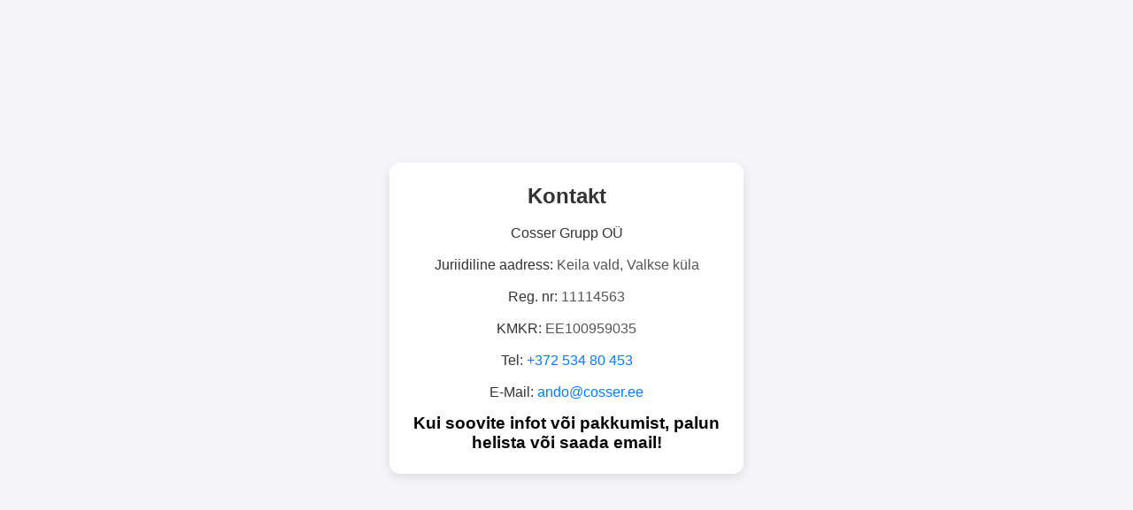

--- FILE ---
content_type: text/html
request_url: https://www.cosser.ee/?page=140
body_size: 1052
content:
<!DOCTYPE html>
<html lang="en">
<head>
    <meta charset="UTF-8">
    <meta name="viewport" content="width=device-width, initial-scale=1.0">
    <title>Contact Information</title>
    <style>
        /* Reset default styles */
        * {
            margin: 0;
            padding: 0;
            box-sizing: border-box;
        }

        /* Body styles for centering and background */
        body {
            font-family: -apple-system, BlinkMacSystemFont, 'Segoe UI', Roboto, Oxygen, Ubuntu, Cantarell, sans-serif;
            background-color: #f4f4f9;
            display: flex;
            justify-content: center;
            align-items: center;
            min-height: 100vh;
            padding: 20px;
        }

        /* Card container for contact info */
        .contact-card {
            background-color: #ffffff;
            border-radius: 12px;
            box-shadow: 0 4px 12px rgba(0, 0, 0, 0.1);
            padding: 24px;
            max-width: 400px;
            width: 100%;
            text-align: center;
        }

        /* Heading styles */
        .contact-card h1 {
            font-size: 1.5rem;
            color: #333;
            margin-bottom: 16px;
            font-weight: 600;
        }

        /* Paragraph styles for contact details */
        .contact-card p {
            font-size: 1rem;
            color: #555;
            margin-bottom: 12px;
            line-height: 1.5;
        }

        /* Bold labels within paragraphs */
        .contact-card p strong {
            color: #333;
            font-weight: 500;
        }

        /* Link styles for phone and email */
        .contact-card a {
            color: #007bff;
            text-decoration: none;
            transition: color 0.2s ease;
        }

        .contact-card a:hover {
            color: #0056b3;
            text-decoration: underline;
        }

        /* Responsive adjustments */
        @media (max-width: 480px) {
            .contact-card {
                padding: 16px;
            }

            .contact-card h1 {
                font-size: 1.25rem;
            }

            .contact-card p {
                font-size: 0.9rem;
            }
        }
    </style>
</head>
<body>
    <div class="contact-card">
        <h1>Kontakt</h1>
        <p><strong>Cosser Grupp OÜ</strong></p>
        <p><strong>Juriidiline aadress:</strong> Keila vald, Valkse küla</p>
        <p><strong>Reg. nr:</strong> 11114563</p>
        <p><strong>KMKR:</strong> EE100959035</p>
        <p><strong>Tel:</strong> <a href="tel:+37253480453">+372 534 80 453</a></p>
        <p><strong>E-Mail:</strong> <a href="mailto:ando@cosser.ee">ando@cosser.ee</a></p>
        <h3>Kui soovite infot või pakkumist, palun helista või saada email!</h3>
    </div>
</body>
</html>
